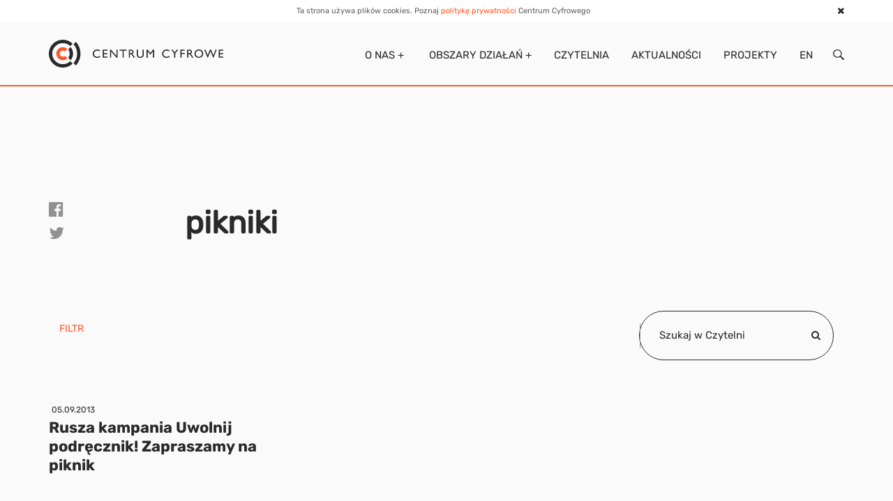

--- FILE ---
content_type: text/html; charset=UTF-8
request_url: https://centrumcyfrowe.pl/tag/pikniki/
body_size: 7361
content:
<!DOCTYPE html>
<html lang="pl-PL">
<head>
    <meta charset="utf-8">
    <title>
        pikniki - Centrum Cyfrowe    </title>
    <meta name="description" content="Centrum Cyfrowe &#8211; wspieramy otwartość!" />
    <meta name="viewport" content="width=device-width, initial-scale=1.0">

    <!-- styles -->
    <link href="https://centrumcyfrowe.pl/wp-content/themes/cc2018/dist/css/dependencies.min.css" rel="stylesheet" />
    <link href="https://centrumcyfrowe.pl/wp-content/themes/cc2018/dist/css/app.min.css" rel="stylesheet" />

    <!-- scripts -->
    <script src="https://centrumcyfrowe.pl/wp-content/themes/cc2018/dist/js/dependencies.min.js" rel="stylesheet"></script>
    <script src="https://centrumcyfrowe.pl/wp-content/themes/cc2018/dist/js/app.min.js"></script>
    <script src="https://centrumcyfrowe.pl/wp-content/themes/cc2018/dist/js/fcc.js" rel="stylesheet"></script>
	

    <!-- Le HTML5 shim, for IE6-8 support of HTML5 elements -->
    <!--[if lt IE 9]>
    <script src="http://html5shim.googlecode.com/svn/trunk/html5.js"></script>
    <![endif]-->

    <!-- font -->
    <link href="https://fonts.googleapis.com/css?family=Muli:300,400,600,700&amp;subset=latin-ext" rel="stylesheet">

    <script type="text/javascript">
        var template_dir = "https://centrumcyfrowe.pl/wp-content/themes/cc2018";
    </script>
	


	<!-- zdj�cie z posta zaci�ga si� jako ilustracja na FB -->
	

<meta property="og:image" content='https://centrumcyfrowe.pl/wp-content/uploads/sites/16/2018/06/obserwujacy-ryby-e1529703309678.jpg'>
	

    <meta name='robots' content='index, follow, max-image-preview:large, max-snippet:-1, max-video-preview:-1' />

	<!-- This site is optimized with the Yoast SEO plugin v21.7 - https://yoast.com/wordpress/plugins/seo/ -->
	<link rel="canonical" href="https://centrumcyfrowe.pl/tag/pikniki/" />
	<meta property="og:locale" content="pl_PL" />
	<meta property="og:type" content="article" />
	<meta property="og:title" content="pikniki - Centrum Cyfrowe" />
	<meta property="og:url" content="https://centrumcyfrowe.pl/tag/pikniki/" />
	<meta property="og:site_name" content="Centrum Cyfrowe" />
	<meta name="twitter:card" content="summary_large_image" />
	<meta name="twitter:site" content="@centrumcyfrowe" />
	<script type="application/ld+json" class="yoast-schema-graph">{"@context":"https://schema.org","@graph":[{"@type":"CollectionPage","@id":"https://centrumcyfrowe.pl/tag/pikniki/","url":"https://centrumcyfrowe.pl/tag/pikniki/","name":"pikniki - Centrum Cyfrowe","isPartOf":{"@id":"https://centrumcyfrowe.pl/#website"},"breadcrumb":{"@id":"https://centrumcyfrowe.pl/tag/pikniki/#breadcrumb"},"inLanguage":"pl-PL"},{"@type":"BreadcrumbList","@id":"https://centrumcyfrowe.pl/tag/pikniki/#breadcrumb","itemListElement":[{"@type":"ListItem","position":1,"name":"Strona główna","item":"https://centrumcyfrowe.pl/"},{"@type":"ListItem","position":2,"name":"pikniki"}]},{"@type":"WebSite","@id":"https://centrumcyfrowe.pl/#website","url":"https://centrumcyfrowe.pl/","name":"Centrum Cyfrowe","description":"Centrum Cyfrowe - wspieramy otwartość!","potentialAction":[{"@type":"SearchAction","target":{"@type":"EntryPoint","urlTemplate":"https://centrumcyfrowe.pl/?s={search_term_string}"},"query-input":"required name=search_term_string"}],"inLanguage":"pl-PL"}]}</script>
	<!-- / Yoast SEO plugin. -->


<link rel="alternate" type="application/rss+xml" title="Centrum Cyfrowe &raquo; Kanał z wpisami otagowanymi jako pikniki" href="https://centrumcyfrowe.pl/tag/pikniki/feed/" />
<link rel='stylesheet' id='wp-block-library-css' href='https://centrumcyfrowe.pl/wp-includes/css/dist/block-library/style.min.css?ver=6.2.2' type='text/css' media='all' />
<style id='safe-svg-svg-icon-style-inline-css' type='text/css'>
.safe-svg-cover{text-align:center}.safe-svg-cover .safe-svg-inside{display:inline-block;max-width:100%}.safe-svg-cover svg{height:100%;max-height:100%;max-width:100%;width:100%}

</style>
<link rel='stylesheet' id='classic-theme-styles-css' href='https://centrumcyfrowe.pl/wp-includes/css/classic-themes.min.css?ver=6.2.2' type='text/css' media='all' />
<style id='global-styles-inline-css' type='text/css'>
body{--wp--preset--color--black: #000000;--wp--preset--color--cyan-bluish-gray: #abb8c3;--wp--preset--color--white: #ffffff;--wp--preset--color--pale-pink: #f78da7;--wp--preset--color--vivid-red: #cf2e2e;--wp--preset--color--luminous-vivid-orange: #ff6900;--wp--preset--color--luminous-vivid-amber: #fcb900;--wp--preset--color--light-green-cyan: #7bdcb5;--wp--preset--color--vivid-green-cyan: #00d084;--wp--preset--color--pale-cyan-blue: #8ed1fc;--wp--preset--color--vivid-cyan-blue: #0693e3;--wp--preset--color--vivid-purple: #9b51e0;--wp--preset--gradient--vivid-cyan-blue-to-vivid-purple: linear-gradient(135deg,rgba(6,147,227,1) 0%,rgb(155,81,224) 100%);--wp--preset--gradient--light-green-cyan-to-vivid-green-cyan: linear-gradient(135deg,rgb(122,220,180) 0%,rgb(0,208,130) 100%);--wp--preset--gradient--luminous-vivid-amber-to-luminous-vivid-orange: linear-gradient(135deg,rgba(252,185,0,1) 0%,rgba(255,105,0,1) 100%);--wp--preset--gradient--luminous-vivid-orange-to-vivid-red: linear-gradient(135deg,rgba(255,105,0,1) 0%,rgb(207,46,46) 100%);--wp--preset--gradient--very-light-gray-to-cyan-bluish-gray: linear-gradient(135deg,rgb(238,238,238) 0%,rgb(169,184,195) 100%);--wp--preset--gradient--cool-to-warm-spectrum: linear-gradient(135deg,rgb(74,234,220) 0%,rgb(151,120,209) 20%,rgb(207,42,186) 40%,rgb(238,44,130) 60%,rgb(251,105,98) 80%,rgb(254,248,76) 100%);--wp--preset--gradient--blush-light-purple: linear-gradient(135deg,rgb(255,206,236) 0%,rgb(152,150,240) 100%);--wp--preset--gradient--blush-bordeaux: linear-gradient(135deg,rgb(254,205,165) 0%,rgb(254,45,45) 50%,rgb(107,0,62) 100%);--wp--preset--gradient--luminous-dusk: linear-gradient(135deg,rgb(255,203,112) 0%,rgb(199,81,192) 50%,rgb(65,88,208) 100%);--wp--preset--gradient--pale-ocean: linear-gradient(135deg,rgb(255,245,203) 0%,rgb(182,227,212) 50%,rgb(51,167,181) 100%);--wp--preset--gradient--electric-grass: linear-gradient(135deg,rgb(202,248,128) 0%,rgb(113,206,126) 100%);--wp--preset--gradient--midnight: linear-gradient(135deg,rgb(2,3,129) 0%,rgb(40,116,252) 100%);--wp--preset--duotone--dark-grayscale: url('#wp-duotone-dark-grayscale');--wp--preset--duotone--grayscale: url('#wp-duotone-grayscale');--wp--preset--duotone--purple-yellow: url('#wp-duotone-purple-yellow');--wp--preset--duotone--blue-red: url('#wp-duotone-blue-red');--wp--preset--duotone--midnight: url('#wp-duotone-midnight');--wp--preset--duotone--magenta-yellow: url('#wp-duotone-magenta-yellow');--wp--preset--duotone--purple-green: url('#wp-duotone-purple-green');--wp--preset--duotone--blue-orange: url('#wp-duotone-blue-orange');--wp--preset--font-size--small: 13px;--wp--preset--font-size--medium: 20px;--wp--preset--font-size--large: 36px;--wp--preset--font-size--x-large: 42px;--wp--preset--spacing--20: 0.44rem;--wp--preset--spacing--30: 0.67rem;--wp--preset--spacing--40: 1rem;--wp--preset--spacing--50: 1.5rem;--wp--preset--spacing--60: 2.25rem;--wp--preset--spacing--70: 3.38rem;--wp--preset--spacing--80: 5.06rem;--wp--preset--shadow--natural: 6px 6px 9px rgba(0, 0, 0, 0.2);--wp--preset--shadow--deep: 12px 12px 50px rgba(0, 0, 0, 0.4);--wp--preset--shadow--sharp: 6px 6px 0px rgba(0, 0, 0, 0.2);--wp--preset--shadow--outlined: 6px 6px 0px -3px rgba(255, 255, 255, 1), 6px 6px rgba(0, 0, 0, 1);--wp--preset--shadow--crisp: 6px 6px 0px rgba(0, 0, 0, 1);}:where(.is-layout-flex){gap: 0.5em;}body .is-layout-flow > .alignleft{float: left;margin-inline-start: 0;margin-inline-end: 2em;}body .is-layout-flow > .alignright{float: right;margin-inline-start: 2em;margin-inline-end: 0;}body .is-layout-flow > .aligncenter{margin-left: auto !important;margin-right: auto !important;}body .is-layout-constrained > .alignleft{float: left;margin-inline-start: 0;margin-inline-end: 2em;}body .is-layout-constrained > .alignright{float: right;margin-inline-start: 2em;margin-inline-end: 0;}body .is-layout-constrained > .aligncenter{margin-left: auto !important;margin-right: auto !important;}body .is-layout-constrained > :where(:not(.alignleft):not(.alignright):not(.alignfull)){max-width: var(--wp--style--global--content-size);margin-left: auto !important;margin-right: auto !important;}body .is-layout-constrained > .alignwide{max-width: var(--wp--style--global--wide-size);}body .is-layout-flex{display: flex;}body .is-layout-flex{flex-wrap: wrap;align-items: center;}body .is-layout-flex > *{margin: 0;}:where(.wp-block-columns.is-layout-flex){gap: 2em;}.has-black-color{color: var(--wp--preset--color--black) !important;}.has-cyan-bluish-gray-color{color: var(--wp--preset--color--cyan-bluish-gray) !important;}.has-white-color{color: var(--wp--preset--color--white) !important;}.has-pale-pink-color{color: var(--wp--preset--color--pale-pink) !important;}.has-vivid-red-color{color: var(--wp--preset--color--vivid-red) !important;}.has-luminous-vivid-orange-color{color: var(--wp--preset--color--luminous-vivid-orange) !important;}.has-luminous-vivid-amber-color{color: var(--wp--preset--color--luminous-vivid-amber) !important;}.has-light-green-cyan-color{color: var(--wp--preset--color--light-green-cyan) !important;}.has-vivid-green-cyan-color{color: var(--wp--preset--color--vivid-green-cyan) !important;}.has-pale-cyan-blue-color{color: var(--wp--preset--color--pale-cyan-blue) !important;}.has-vivid-cyan-blue-color{color: var(--wp--preset--color--vivid-cyan-blue) !important;}.has-vivid-purple-color{color: var(--wp--preset--color--vivid-purple) !important;}.has-black-background-color{background-color: var(--wp--preset--color--black) !important;}.has-cyan-bluish-gray-background-color{background-color: var(--wp--preset--color--cyan-bluish-gray) !important;}.has-white-background-color{background-color: var(--wp--preset--color--white) !important;}.has-pale-pink-background-color{background-color: var(--wp--preset--color--pale-pink) !important;}.has-vivid-red-background-color{background-color: var(--wp--preset--color--vivid-red) !important;}.has-luminous-vivid-orange-background-color{background-color: var(--wp--preset--color--luminous-vivid-orange) !important;}.has-luminous-vivid-amber-background-color{background-color: var(--wp--preset--color--luminous-vivid-amber) !important;}.has-light-green-cyan-background-color{background-color: var(--wp--preset--color--light-green-cyan) !important;}.has-vivid-green-cyan-background-color{background-color: var(--wp--preset--color--vivid-green-cyan) !important;}.has-pale-cyan-blue-background-color{background-color: var(--wp--preset--color--pale-cyan-blue) !important;}.has-vivid-cyan-blue-background-color{background-color: var(--wp--preset--color--vivid-cyan-blue) !important;}.has-vivid-purple-background-color{background-color: var(--wp--preset--color--vivid-purple) !important;}.has-black-border-color{border-color: var(--wp--preset--color--black) !important;}.has-cyan-bluish-gray-border-color{border-color: var(--wp--preset--color--cyan-bluish-gray) !important;}.has-white-border-color{border-color: var(--wp--preset--color--white) !important;}.has-pale-pink-border-color{border-color: var(--wp--preset--color--pale-pink) !important;}.has-vivid-red-border-color{border-color: var(--wp--preset--color--vivid-red) !important;}.has-luminous-vivid-orange-border-color{border-color: var(--wp--preset--color--luminous-vivid-orange) !important;}.has-luminous-vivid-amber-border-color{border-color: var(--wp--preset--color--luminous-vivid-amber) !important;}.has-light-green-cyan-border-color{border-color: var(--wp--preset--color--light-green-cyan) !important;}.has-vivid-green-cyan-border-color{border-color: var(--wp--preset--color--vivid-green-cyan) !important;}.has-pale-cyan-blue-border-color{border-color: var(--wp--preset--color--pale-cyan-blue) !important;}.has-vivid-cyan-blue-border-color{border-color: var(--wp--preset--color--vivid-cyan-blue) !important;}.has-vivid-purple-border-color{border-color: var(--wp--preset--color--vivid-purple) !important;}.has-vivid-cyan-blue-to-vivid-purple-gradient-background{background: var(--wp--preset--gradient--vivid-cyan-blue-to-vivid-purple) !important;}.has-light-green-cyan-to-vivid-green-cyan-gradient-background{background: var(--wp--preset--gradient--light-green-cyan-to-vivid-green-cyan) !important;}.has-luminous-vivid-amber-to-luminous-vivid-orange-gradient-background{background: var(--wp--preset--gradient--luminous-vivid-amber-to-luminous-vivid-orange) !important;}.has-luminous-vivid-orange-to-vivid-red-gradient-background{background: var(--wp--preset--gradient--luminous-vivid-orange-to-vivid-red) !important;}.has-very-light-gray-to-cyan-bluish-gray-gradient-background{background: var(--wp--preset--gradient--very-light-gray-to-cyan-bluish-gray) !important;}.has-cool-to-warm-spectrum-gradient-background{background: var(--wp--preset--gradient--cool-to-warm-spectrum) !important;}.has-blush-light-purple-gradient-background{background: var(--wp--preset--gradient--blush-light-purple) !important;}.has-blush-bordeaux-gradient-background{background: var(--wp--preset--gradient--blush-bordeaux) !important;}.has-luminous-dusk-gradient-background{background: var(--wp--preset--gradient--luminous-dusk) !important;}.has-pale-ocean-gradient-background{background: var(--wp--preset--gradient--pale-ocean) !important;}.has-electric-grass-gradient-background{background: var(--wp--preset--gradient--electric-grass) !important;}.has-midnight-gradient-background{background: var(--wp--preset--gradient--midnight) !important;}.has-small-font-size{font-size: var(--wp--preset--font-size--small) !important;}.has-medium-font-size{font-size: var(--wp--preset--font-size--medium) !important;}.has-large-font-size{font-size: var(--wp--preset--font-size--large) !important;}.has-x-large-font-size{font-size: var(--wp--preset--font-size--x-large) !important;}
.wp-block-navigation a:where(:not(.wp-element-button)){color: inherit;}
:where(.wp-block-columns.is-layout-flex){gap: 2em;}
.wp-block-pullquote{font-size: 1.5em;line-height: 1.6;}
</style>
<link rel="https://api.w.org/" href="https://centrumcyfrowe.pl/wp-json/" /><link rel="alternate" type="application/json" href="https://centrumcyfrowe.pl/wp-json/wp/v2/tags/1072" /><link rel="EditURI" type="application/rsd+xml" title="RSD" href="https://centrumcyfrowe.pl/xmlrpc.php?rsd" />
<link rel="wlwmanifest" type="application/wlwmanifest+xml" href="https://centrumcyfrowe.pl/wp-includes/wlwmanifest.xml" />
<meta name="generator" content="WordPress 6.2.2" />
<link rel="icon" href="https://centrumcyfrowe.pl/wp-content/uploads/sites/16/2018/06/cropped-cc-logo-1-32x32.png" sizes="32x32" />
<link rel="icon" href="https://centrumcyfrowe.pl/wp-content/uploads/sites/16/2018/06/cropped-cc-logo-1-192x192.png" sizes="192x192" />
<link rel="apple-touch-icon" href="https://centrumcyfrowe.pl/wp-content/uploads/sites/16/2018/06/cropped-cc-logo-1-180x180.png" />
<meta name="msapplication-TileImage" content="https://centrumcyfrowe.pl/wp-content/uploads/sites/16/2018/06/cropped-cc-logo-1-270x270.png" />
		<style type="text/css" id="wp-custom-css">
			@media (min-width: 1025px) {
  #watson-box {
    width: 284.2pt !important;
  }
  #message-container {
    height: 380pt !important;
  }
}

#watson-fab {
	background-color: #ff5722;	
}


		</style>
		
<!-- BEGIN Tracking code for Matomo -->
<script type="text/javascript">var _paq = window._paq || []; _paq.push(["trackPageView"]); _paq.push(["enableLinkTracking"]); (function() { var u="https://piwik.centrumcyfrowe.pl/"; _paq.push(["setTrackerUrl", u+"piwik.php"]); _paq.push(["setSiteId", "3"]); var d=document, g=d.createElement("script"), s=d.getElementsByTagName("script")[0]; g.type="text/javascript"; g.defer=true; g.async=true; g.src=u+"piwik.js"; s.parentNode.insertBefore(g,s); })();</script>
<!-- END Tracking code for Matomo -->


</head>

<body class="cookies-visible">

    <div class="loader-container">
        <div class="loader">
            <svg xmlns="http://www.w3.org/2000/svg" width="47" height="42" viewBox="0 0 47 42">
                <g fill="none" fill-rule="evenodd">
                    <path fill="#FF5722" d="M23.722 24.693a4.605 4.605 0 0 1-3.195 1.294c-2.567 0-4.655-2.113-4.655-4.71s2.088-4.71 4.655-4.71c1.237 0 2.36.494 3.194 1.293l3.59-3.631a9.638 9.638 0 0 0-6.784-2.797c-5.365 0-9.73 4.417-9.73 9.845 0 5.428 4.365 9.845 9.73 9.845a9.637 9.637 0 0 0 6.784-2.798l-3.589-3.631z"
                    />
                    <path fill="#2A2A2A" d="M40.218 3.216l-3.59 3.625c7.026 8.05 7.026 20.2 0 28.248l3.59 3.626c8.995-10.053 8.994-25.445 0-35.499zM32.39 30.811c4.712-5.678 4.712-14.012 0-19.691l-3.602 3.637c2.766 3.652 2.766 8.766 0 12.417l3.602 3.637zm-.64-21.13l3.579-3.614C31.578 2.327 26.429.013 20.754.013 9.31.013 0 9.413 0 20.966c0 11.553 9.31 20.953 20.754 20.953 5.675 0 10.824-2.314 14.575-6.055l-3.58-3.614c-2.833 2.815-6.716 4.556-10.995 4.556-8.651 0-15.69-7.106-15.69-15.84s7.039-15.84 15.69-15.84c4.279 0 8.161 1.74 10.994 4.555z"
                    />
                </g>
            </svg>
        </div>
    </div>

            <div class="cookies navbar-fixed-top">
	
            <div class="container">
                <div class="row">
                    <div class="col-md-12">
                        <p>Ta strona używa plików cookies. Poznaj <a href="https://centrumcyfrowe.pl/polityka-prywatnosci/">politykę prywatności</a> Centrum Cyfrowego</p>
 <i id="hide-cookies" class="fa fa-times" aria-hidden="true"></i>
                    </div>
                </div>
            </div>
        </div>
    
    <nav class="nav cookies-visible collapsed" id="navbar">
	 <div id="search-container" class="hidden">
	<form action="/" method="get" id="search-form">
                        <input type="text" name="s" placeholder="szukaj..." id="main-nav-input" class="hidden"><vl></vl><button id="search-button" type="submit"><img src="/wp-content/themes/cc2018/dist/images/svg/lupka.svg" alt="" aria-label="kliknij, �eby wyszuka� na stronie"></button>
                    </form>
			<div id="my-x" class="my-x"><img src="/wp-content/themes/cc2018/dist/images/svg/x.svg" alt=""></div>
		 </div>	
        <div class="container">
            <div class="row">
                <div class="col-md-4 col-sm-3 col-xs-5 logo-centrum-spoltech">

                 <a href="https://centrumcyfrowe.pl/" class="logo-link">
                        		<div class="logo"> 
                                <img class="logo-normal" src="/wp-content/themes/cc2018/dist/images/svg/Centrum-Cyfrowe-logo.svg" alt="Centrum Cyfrowe">
				<img class="logo-small" src="/wp-content/themes/cc2018/dist/images/svg/Centrum-Cyfrowe-logo-small.svg" alt="Centrum Cyfrowe">
				<img class="logo-orange hidden" src="/wp-content/themes/cc2018/dist/images/svg/logo_cc_orange.svg" alt="Centrum Cyfrowe">
											</div>
                        			 </a>              	</div>
                <div class="col-md-8 col-sm-8 col-xs-7 only-mobile">
                    <div id="hamburger" class="hamburger hamburger--spring js-hamburger menu-trigger">
                        <div class="hamburger-box">
                            <div class="hamburger-inner"><span id="menu">MENU</span><img id="menu-x" class="hidden" src="/wp-content/themes/cc2018/dist/images/svg/x.svg" alt="">
                        
                </div>
                        </div>
                    </div>
                </div>
                <div class="col-md-8 col-sm-9 col-xs-7">
                    
                    <div class="search-icon" tabindex="0">
                        <img id="main-menu-search" class="fa fa-search search_off" src="/wp-content/themes/cc2018/dist/images/svg/lupka.svg" alt="" aria-label="kliknij, �eby wyszuka� na stronie">
                    </div>
                    
                   
                    <div id="main-menu" class="menu-main-menu-container"><ul id="menu-main-menu" class="menu"><li itemscope="itemscope" itemtype="https://www.schema.org/SiteNavigationElement" id="menu-item-211" class="o-nas-dropdown menu-item menu-item-type-post_type menu-item-object-page menu-item-has-children menu-item-211 dropdown"><a title="O nas" href="#" data-toggle="dropdown" class="dropdown-toggle" aria-haspopup="true"><i class="fa O nas" aria-hidden="true"></i>&nbsp;O&nbsp;nas <span class="plus">+</span><span class="minus">&#8211;</span></a>
<ul role="menu" class=" dropdown-menu" >
	<li itemscope="itemscope" itemtype="https://www.schema.org/SiteNavigationElement" id="menu-item-18096" class="menu-item menu-item-type-post_type menu-item-object-page menu-item-18096"><a title="Misja i&nbsp;cele strategiczne" href="https://centrumcyfrowe.pl/misja-i-cele-strategiczne/">Misja i&nbsp;cele strategiczne</a></li>
	<li itemscope="itemscope" itemtype="https://www.schema.org/SiteNavigationElement" id="menu-item-212" class="menu-item menu-item-type-post_type menu-item-object-page menu-item-212"><a title="Zespół" href="https://centrumcyfrowe.pl/zespol/">Zespół</a></li>
	<li itemscope="itemscope" itemtype="https://www.schema.org/SiteNavigationElement" id="menu-item-26082" class="menu-item menu-item-type-post_type menu-item-object-page menu-item-26082"><a title="Rada Fundacji" href="https://centrumcyfrowe.pl/rada-fundacji/">Rada Fundacji</a></li>
	<li itemscope="itemscope" itemtype="https://www.schema.org/SiteNavigationElement" id="menu-item-215" class="menu-item menu-item-type-post_type menu-item-object-page menu-item-215"><a title="Sprawozdania" href="https://centrumcyfrowe.pl/dokumenty/">Sprawozdania</a></li>
	<li itemscope="itemscope" itemtype="https://www.schema.org/SiteNavigationElement" id="menu-item-17950" class="menu-item menu-item-type-post_type menu-item-object-page menu-item-17950"><a title="Polityka prywatności" href="https://centrumcyfrowe.pl/polityka-prywatnosci/">Polityka prywatności</a></li>
	<li itemscope="itemscope" itemtype="https://www.schema.org/SiteNavigationElement" id="menu-item-33291" class="menu-item menu-item-type-post_type menu-item-object-page menu-item-33291"><a title="Kontakt" href="https://centrumcyfrowe.pl/kontakt/">Kontakt</a></li>
	<li itemscope="itemscope" itemtype="https://www.schema.org/SiteNavigationElement" id="menu-item-216" class="menu-item menu-item-type-post_type menu-item-object-page menu-item-216"><a title="Do&nbsp;pobrania" href="https://centrumcyfrowe.pl/do-pobrania/">Do&nbsp;pobrania</a></li>
</ul>
</li>
<li itemscope="itemscope" itemtype="https://www.schema.org/SiteNavigationElement" id="menu-item-228" class="obszary-dropdown menu-item menu-item-type-post_type menu-item-object-page menu-item-has-children menu-item-228 dropdown"><a title="Obszary działań" href="#" data-toggle="dropdown" class="dropdown-toggle" aria-haspopup="true"><i class="fa Obszary działań" aria-hidden="true"></i>&nbsp;Obszary działań <span class="plus">+</span><span class="minus">&#8211;</span></a>
<ul role="menu" class=" dropdown-menu" >
	<li itemscope="itemscope" itemtype="https://www.schema.org/SiteNavigationElement" id="menu-item-236" class="menu-item menu-item-type-post_type menu-item-object-obszary_dzialan menu-item-236"><a title="Otwarta kultura" href="https://centrumcyfrowe.pl/obszary_dzialan/otwarta-kultura/">Otwarta kultura</a></li>
	<li itemscope="itemscope" itemtype="https://www.schema.org/SiteNavigationElement" id="menu-item-233" class="menu-item menu-item-type-post_type menu-item-object-obszary_dzialan menu-item-233"><a title="Prawo autorskie" href="https://centrumcyfrowe.pl/obszary_dzialan/prawo-autorskie/">Prawo autorskie</a></li>
	<li itemscope="itemscope" itemtype="https://www.schema.org/SiteNavigationElement" id="menu-item-34770" class="menu-item menu-item-type-post_type menu-item-object-obszary_dzialan menu-item-34770"><a title="Szkolenia" href="https://centrumcyfrowe.pl/obszary_dzialan/szkolenia/">Szkolenia</a></li>
	<li itemscope="itemscope" itemtype="https://www.schema.org/SiteNavigationElement" id="menu-item-234" class="menu-item menu-item-type-post_type menu-item-object-obszary_dzialan menu-item-234"><a title="Otwarta nauka" href="https://centrumcyfrowe.pl/obszary_dzialan/otwartanauka/">Otwarta nauka</a></li>
	<li itemscope="itemscope" itemtype="https://www.schema.org/SiteNavigationElement" id="menu-item-18048" class="menu-item menu-item-type-post_type menu-item-object-obszary_dzialan menu-item-18048"><a title="Społeczny wymiar technologii" href="https://centrumcyfrowe.pl/obszary_dzialan/spoltech/">Społeczny wymiar technologii</a></li>
	<li itemscope="itemscope" itemtype="https://www.schema.org/SiteNavigationElement" id="menu-item-235" class="menu-item menu-item-type-post_type menu-item-object-obszary_dzialan menu-item-235"><a title="Otwarta edukacja" href="https://centrumcyfrowe.pl/obszary_dzialan/otwarta-edukacja/">Otwarta edukacja</a></li>
	<li itemscope="itemscope" itemtype="https://www.schema.org/SiteNavigationElement" id="menu-item-229" class="menu-item menu-item-type-post_type menu-item-object-page menu-item-229"><a title="Wszystkie" href="https://centrumcyfrowe.pl/obszary-dzialan/">Wszystkie</a></li>
</ul>
</li>
<li itemscope="itemscope" itemtype="https://www.schema.org/SiteNavigationElement" id="menu-item-244" class="menu-item menu-item-type-post_type menu-item-object-page menu-item-244"><a title="Czytelnia" href="https://centrumcyfrowe.pl/czytelnia/">Czytelnia</a></li>
<li itemscope="itemscope" itemtype="https://www.schema.org/SiteNavigationElement" id="menu-item-254" class="menu-item menu-item-type-post_type menu-item-object-page menu-item-254"><a title="Aktualności" href="https://centrumcyfrowe.pl/aktualnosci/">Aktualności</a></li>
<li itemscope="itemscope" itemtype="https://www.schema.org/SiteNavigationElement" id="menu-item-252" class="menu-item menu-item-type-post_type menu-item-object-page menu-item-252"><a title="Projekty" href="https://centrumcyfrowe.pl/projekty/">Projekty</a></li>
<li itemscope="itemscope" itemtype="https://www.schema.org/SiteNavigationElement" id="menu-item-196-en" class="lang-item lang-item-6 lang-item-en no-translation lang-item-first menu-item menu-item-type-custom menu-item-object-custom menu-item-196-en"><a title="EN" href="https://centrumcyfrowe.pl/en/homepage/" hreflang="en-GB" lang="en-GB">EN</a></li>
</ul></div>
                </div>
            </div>
        </div>
    </nav>
    <!-- </nav> --><input type="hidden" id="search-for-tags" />
<input type="hidden" id="tag-slug" value="pikniki"/>
<main>
    <div class="container">


         <div class="row"> <!-- sociale -->

            <div class="col-md-2 col-sm-2 col-xs-12 social-media-box vertical">
                <a href="#" data-url="" data-description="" data-type="facebook" class="prettySocial"><i class="fa fa-facebook-official" aria-hidden="true"></i></a>
                <a href="#" data-url="" data-description="" data-via="centrumcyfrowe" data-type="twitter" class="prettySocial"><i class="fa fa-twitter" aria-hidden="true"></i></a> 
            </div>

            <div class="col-md-8 col-sm-8 col-xs-12"> <!-- tytuł -->
                <h1>pikniki</h1>
            </div>
        </div>

        <div class="row filter-box" id="tags-filter-box">
                <div class="col-md-12">

                    <ul class="filter-list">
                        <li><a href="#">Filtr</a></li>
                      
                    </ul>

                    <div class="search-box">
                        <div class="separator"><div></div></div>
                        <input type="text" placeholder="Szukaj w Czytelni" class="search-input" name="projekty-search">
                        <a href="#" class="search-input-trigger"><i id="projects-search" class="fa fa-search"></i></a>
                    </div>

                </div>
            </div>
        </div>

        <div class="container">
            <div class="posts-loader-container">
                <div class="posts-loader">
				    
        <svg xmlns="http://www.w3.org/2000/svg" width="47" height="42" viewBox="0 0 47 42">
            <g fill="none" fill-rule="evenodd">
                <path fill="#FF5722" d="M23.722 24.693a4.605 4.605 0 0 1-3.195 1.294c-2.567 0-4.655-2.113-4.655-4.71s2.088-4.71 4.655-4.71c1.237 0 2.36.494 3.194 1.293l3.59-3.631a9.638 9.638 0 0 0-6.784-2.797c-5.365 0-9.73 4.417-9.73 9.845 0 5.428 4.365 9.845 9.73 9.845a9.637 9.637 0 0 0 6.784-2.798l-3.589-3.631z"
                />
                <path fill="#2A2A2A" d="M40.218 3.216l-3.59 3.625c7.026 8.05 7.026 20.2 0 28.248l3.59 3.626c8.995-10.053 8.994-25.445 0-35.499zM32.39 30.811c4.712-5.678 4.712-14.012 0-19.691l-3.602 3.637c2.766 3.652 2.766 8.766 0 12.417l3.602 3.637zm-.64-21.13l3.579-3.614C31.578 2.327 26.429.013 20.754.013 9.31.013 0 9.413 0 20.966c0 11.553 9.31 20.953 20.754 20.953 5.675 0 10.824-2.314 14.575-6.055l-3.58-3.614c-2.833 2.815-6.716 4.556-10.995 4.556-8.651 0-15.69-7.106-15.69-15.84s7.039-15.84 15.69-15.84c4.279 0 8.161 1.74 10.994 4.555z"
                />
            </g>
        </svg>
                    </div>
            </div>

            <div class="tags-box">
            </div>
        </div>
        
    </div>

</main>


<footer>

    <div class="container">
        <div class="row">

            <div class="col-md-12 col-sm-12 col-xs-12">
                <h5 class="footer-tekst"><p><strong>Chcesz pomóc w realizacji naszej misji?</strong><br />
Możesz przelać darowiznę lub ustawić stałe zlecenie przelewu darowizny ze swojego konta w banku na nasze konto:<br />
63 1240 1040 1111 0010 8992 5604<br />
Bank Polska Kasa Opieki Spółka Akcyjna, ul. Grzybowska 53/57, 00-844 Warszawa<br />
W tytule przelewu wpisz „Darowizna na cele statutowe”.</p>
<p style="font-size: 16px">Darowizny na rzecz Fundacji Centrum Cyfrowe mogą przekazywać pełnoletnie osoby fizyczne, osoby prawne lub jednostki organizacyjne nieposiadające osobowości prawnej.</p>
</h5>
                </div>
		</div>
            <hr>

		<div class="row">
		<div class="col-md-6 col-sm-12 col-xs-12 footer-adres">
                <h5>Fundacja Centrum Cyfrowe</h5>
<p>ul. Foksal 17B/29<br />
00-372 Warszawa<br />
<a href="mailto:kontakt@centrumcyfrowe.pl">kontakt@centrumcyfrowe.pl</a></p>

		<p class="social-media"><a href="https://www.facebook.com/centrumcyfrowe/">Facebook</a></p>
                    <p class="social-media"><a href="https://www.linkedin.com/company/1763426/">LinkedIn</a></p>
                    <p class="social-media"><a href="https://www.youtube.com/user/CentrumCyfrowe">YouTube</a></a></p>
                    <p class="social-media"><a href="https://github.com/CCLab">GitHub</a></a></p>
		   <p class="social-media"><a href="">RSS</a></a></p>
		   <a href="https://centrumcyfrowe.pl/newsletter/"><p class="social-media newsletter">Newsletter</p></a>

                
            </div>

		<div class="col-md-4 col-md-offset-2 col-sm-6 col-xs-12 cc-box">
               
		<p class="ikony-licencji"> <a href="https://creativecommons.org/licenses/by/4.0/deed.pl" target="_blank"><img src="/wp-content/themes/cc2018/dist/images/svg/cc1.svg"><img src="/wp-content/themes/cc2018/dist/images/svg/cc2.svg"></a></p>
		<p class="klauzula">O ile nie jest to stwierdzone inaczej, wszystkie materiały na stronie są dostępne na licencji Creative Commons Uznanie Autorstwa 4.0. Pewne prawa zastrzeżone na rzecz Centrum Cyfrowego.
</p>
            </div>

		
	</div>

                    


           
        </div> 
        
    </div>

</footer>




<!-- BEGIN Alternate tracking code for Matomo -->
<noscript><img src="https://piwik.centrumcyfrowe.pl/piwik.php?idsite=3&amp;rec=1" style="margin:0; border:0; padding:0; vertical-align:middle;" alt="" /></noscript>
<!-- END Alternate tracking code for Matomo -->


</body>
</html>


--- FILE ---
content_type: text/html; charset=UTF-8
request_url: https://centrumcyfrowe.pl/wp-admin/admin-ajax.php
body_size: 397
content:
            <a href="https://centrumcyfrowe.pl/czytelnia/rusza-kampania-uwolnij-podrecznik-zapraszamy-na-piknik/" class="article-link">
                <div class="row single-article">
                    <div class="col-md-12 article-container">
                        <div class="row">
                                                    <div class="col-md-4 col-sm-7 col-xs-12">
                                <ol class="breadcrumb">
                                    <li></li>
                                    <li>05.09.2013 </li>
                                </ol>

                                <h4>Rusza kampania Uwolnij podręcznik! Zapraszamy na piknik</h4>
                            </div>

                            <div class="col-md-4 col-sm-4 col-xs-4 hidden-sm hidden-xs">
                                <p></p>
                            </div>

                            <div class="col-md-4 col-sm-5 article-image">
                                <div>
                                    <img src="" alt="" />

                                    <div class="tooltip-container">
                                        <div class="tooltip-images" tabindex="0">
                                            <div class="label"></div>
                                        </div>
                                    </div>
                                </div>
                            </div>

                        </div>
                    </div>
                </div>
            </a>
                

--- FILE ---
content_type: image/svg+xml
request_url: https://centrumcyfrowe.pl/wp-content/themes/cc2018/dist/images/svg/cc1.svg
body_size: 1778
content:
<svg id="cc" xmlns="http://www.w3.org/2000/svg" width="30.076" height="30" viewBox="0 0 30.076 30">
  <path id="Path_15" data-name="Path 15" d="M4044.163,4057.6a15.059,15.059,0,0,1,10.752,4.361,14.236,14.236,0,0,1,3.233,4.887,16.2,16.2,0,0,1,1.128,5.79,14.72,14.72,0,0,1-1.128,5.79,12.691,12.691,0,0,1-3.233,4.737,15.514,15.514,0,0,1-4.962,3.308,15.174,15.174,0,0,1-5.714,1.128,14.893,14.893,0,0,1-5.715-1.128,15.2,15.2,0,0,1-4.887-3.308,16.525,16.525,0,0,1-3.308-4.887,14.616,14.616,0,0,1-1.128-5.714,14.891,14.891,0,0,1,1.128-5.714,14.433,14.433,0,0,1,3.308-4.887A13.9,13.9,0,0,1,4044.163,4057.6Zm0,2.707a11.52,11.52,0,0,0-8.647,3.609,12.022,12.022,0,0,0-2.707,4.06,11.313,11.313,0,0,0-.9,4.737,12.537,12.537,0,0,0,.9,4.662,12.09,12.09,0,0,0,2.707,3.985,12.913,12.913,0,0,0,3.985,2.707,12.535,12.535,0,0,0,4.662.9,13.223,13.223,0,0,0,4.737-.9,12.312,12.312,0,0,0,4.135-2.707,11.568,11.568,0,0,0,3.534-8.571,12.635,12.635,0,0,0-.9-4.737,12.846,12.846,0,0,0-11.5-7.745Zm-.226,9.85-2.03,1.052a2.374,2.374,0,0,0-.752-.9,2.141,2.141,0,0,0-.9-.3q-2.03,0-2.03,2.707a2.8,2.8,0,0,0,.526,1.88,1.544,1.544,0,0,0,1.5.677,1.941,1.941,0,0,0,1.879-1.278l1.88.9a4.543,4.543,0,0,1-1.654,1.729,4.219,4.219,0,0,1-2.331.677,4.36,4.36,0,0,1-3.233-1.278,4.653,4.653,0,0,1-1.278-3.458,4.6,4.6,0,0,1,1.278-3.383,4.307,4.307,0,0,1,3.158-1.278A4.216,4.216,0,0,1,4043.937,4070.157Zm8.722,0-1.955,1.052a2.374,2.374,0,0,0-.752-.9,2.143,2.143,0,0,0-.9-.3q-2.03,0-2.03,2.707a2.8,2.8,0,0,0,.526,1.88,1.544,1.544,0,0,0,1.5.677,1.942,1.942,0,0,0,1.88-1.278l1.88.9a6.05,6.05,0,0,1-1.654,1.729,4.222,4.222,0,0,1-2.331.677,4.536,4.536,0,0,1-3.308-1.278,5.336,5.336,0,0,1,.075-6.842,4.307,4.307,0,0,1,3.158-1.278A4.257,4.257,0,0,1,4052.659,4070.157Z" transform="translate(-4029.2 -4057.6)" fill="#ff9f70"/>
</svg>


--- FILE ---
content_type: application/javascript
request_url: https://centrumcyfrowe.pl/wp-content/themes/cc2018/dist/js/app.min.js
body_size: 2473
content:
"use strict";jQuery,window.getUrlParameter=function(e){var i,s,t=decodeURIComponent(window.location.search.substring(1)).split("&");for(s=0;s<t.length;s++)if((i=t[s].split("="))[0]===e)return void 0===i[1]||i[1]},$(function(){function e(){$(window).scrollTop()>0?($("nav.nav").addClass("scrolled"),$(".content-nav").fadeIn(200)):($("nav.nav").removeClass("scrolled"),$(".content-nav").fadeOut(200))}function i(e,i,s){var t="";if(s){var o=new Date;o.setTime(o.getTime()+24*s*60*60*1e3),t="; expires="+o.toUTCString()}document.cookie=e+"="+(i||"")+t+"; path=/"}$(document).ready(function(){$("#hide-cookies").click(function(){$(".cookies-visible").removeClass("cookies-visible"),$(".cookies").slideUp(300,function(){$(".cookies").addClass("hidden")}),i("centrumcyfrowe_cookie_accept",1,7)}),$(".menu-trigger").click(function(){$(this).toggleClass("is-active"),$("#main-menu").slideToggle()}),$(".toggle-code").click(function(){$(".side-code").toggleClass("show")}),$(".loader-container").fadeOut(),$("main span.contents-item").each(function(e){var i=$(this).data("section");$("#content-nav-ul").append('<li><a href="#'+this.id+'">'+i+"</a></li>")});new Swiper(".swiper-footer-logos",{autoplay:{delay:4e3,disableOnInteraction:!1},speed:1e3,freeMode:!1,slidesPerView:"1",effect:"fade",fadeEffect:{crossFade:!0}});if($('a[href^="#"]').click(function(e){e.preventDefault();var i=this.hash,s=$(i);s.length&&$("html, body").stop().animate({scrollTop:s.offset().top},900,"swing",function(){window.location.hash=i})}),$(".prettySocial").prettySocial(),$(window).width()<=767&&$(".tooltip-images").on("touchstart",function(e){$(this).toggleClass("hover")}),$(window).width()>767){var e=0;$(window).width()>1200?e=($(window).width()-1170)/2:$(window).width()>970?e=($(window).width()-970)/2:$(window).width()>776&&(e=($(window).width()-750)/2);new Swiper(".swiper-container-projects-home",{speed:400,freeMode:!0,slidesPerView:"auto",spaceBetween:32,navigation:{nextEl:".swiper-button-next",prevEl:".swiper-button-prev"},slidesOffsetBefore:e,breakpoints:{767:{slidesPerView:1}}});$(".swiper-container-projects-home .swiper-wrapper").children().length<=3&&$(".swiper-button-next").addClass("hidden")}else for(var s=$(".swiper-container-projects-home .swiper-wrapper"),t=0;t<s.children().length;t++)s.children().length>3&&s.children().last().remove();$(".show-more-posts").click(function(e){e.preventDefault();var i=$(this),s=$(this).data("showless"),t=$(this).data("showmore");$(".more-posts-container").is(":visible")?($(".more-posts-container").slideUp(),i.text(t)):($(".posts-loader").addClass("active"),jQuery.ajax({type:"post",dataType:"json",url:"/wp-admin/admin-ajax.php",async:!1,data:{action:"get_related_posts",querykey:$(this).data("querykey"),queryvalue:$(this).data("queryvalue")},complete:function(e){$(".more-posts-container").html(e.responseText),$(".more-posts-container").slideDown(),$(".posts-loader").removeClass("active"),i.text(s)},error:function(e){console.log(e)}}))}),$("#zespol").length&&$(".filter-list a").click(function(e){$(".filter-list a").removeClass("active"),$(this).addClass("active");var i=$(this).data("slug");return"all"===i?$(".team-box a").show():$(".team-box a").each(function(){var e=$(this).data("teams");e&&-1!==e.indexOf(i)?$(this).show():$(this).hide()}),e.preventDefault(),!1})}),$(window).on("load",function(){e()}),$("#main-menu-search").on("click",function(){$("#main-menu-search").hasClass("search_off")?($("#main-menu-search").addClass("search_on"),$("#main-menu-search").removeClass("search_off"),$("#main-nav-input").removeClass("hidden"),/*$("#main-menu").css("display","none"),*/$(".search-icon i").css("color","#ff5722")):($("#main-menu-search").addClass("search_off"),$("#main-menu-search").removeClass("search_on"),$("#main-nav-input").addClass("hidden"),$("#main-menu").css("display","block"),$(".search-icon i").css("color","#2a2a2a"))}),$(window).scroll(function(){e()});new Swiper(".swiper-container-projects",{slidesPerView:1})});
"use strict";jQuery,$(function(){function t(){var e=arguments.length>0&&void 0!==arguments[0]?arguments[0]:1;$(".posts-loader-container").slideDown();var a=[],s=[],i=$(".starred").hasClass("active");$("#projects-filter-box .submenu.area-dropdown a.active").each(function(){a.push($(this).data("value"))}),$("#projects-filter-box .submenu.status-dropdown a.active").each(function(){s.push($(this).data("value"))});var n={areas:a,statuses:s,starred:i,phrase:$("input.search-input").val()};$(".articles-box").slideUp(),jQuery.ajax({type:"post",dataType:"json",url:"/wp-admin/admin-ajax.php",data:{action:"get_projects",filters:n,paged:e},complete:function(e){$(".articles-box").html(e.responseText),$(".posts-loader-container").slideUp(),$(".articles-box").slideDown(),$(".articles-pagination a:not(.active)").click(function(e){$("html, body").animate({scrollTop:0}),t($(this).data("pagenumber")),e.preventDefault()})},error:function(t){console.log(t)}})}$(document).ready(function(){$("#search-for-projects").length&&("wyroznione"===getUrlParameter("filtr")&&$("#projects-filter-box .starred").addClass("active"),$("#projects-filter-box .dropdown > a").click(function(t){return t.preventDefault(),!1}),$("#projects-filter-box .submenu a").click(function(e){var a=$(this).closest(".dropdown").find(".filter-top");-1===$(this).data("value")?($(this).closest(".dropdown").find(".submenu a").removeClass("active"),a.find("span").text(a.data("filterdefault"))):$(this).hasClass("active")?($(this).removeClass("active"),a.find("span").text(a.data("filterdefault"))):($(this).closest(".dropdown").find(".submenu a").removeClass("active"),$(this).addClass("active"),a.find("span").text($(this).text())),t(),e.preventDefault()}),$("#projects-filter-box .starred").click(function(e){$(this).toggleClass("active"),t(),e.preventDefault()}),$(".search-input-trigger").click(function(){$("input.search-input").val().length>2&&t()}),$(document).on("keydown","input.search-input",function(e){if(13===e.which)return $("input.search-input").val().length>2&&t(),!1}),t())})});
"use strict";jQuery,$(function(){function t(){var e=arguments.length>0&&void 0!==arguments[0]?arguments[0]:1;$(".posts-loader-container").slideDown();var a=[],i=[];$("#articles-filter-box .submenu.area-dropdown a.active").each(function(){a.push($(this).data("value"))}),$("#articles-filter-box a.category.active").each(function(){i.push($(this).data("value"))});var n={areas:a,categories:i,phrase:$("input.search-input").val()};$(".articles-box").slideUp(),jQuery.ajax({type:"post",dataType:"json",url:"/wp-admin/admin-ajax.php",data:{action:"get_articles",filters:n,paged:e},complete:function(e){$(".articles-box").html(e.responseText),$(".posts-loader-container").slideUp(),$(".articles-box").slideDown(),$(".articles-pagination a:not(.active)").click(function(e){$("html, body").animate({scrollTop:0}),t($(this).data("pagenumber")),e.preventDefault()})},error:function(t){console.log(t)}})}$(document).ready(function(){if($("#search-for-articles").length){var e=getUrlParameter("filtr");e&&$('#articles-filter-box a.category[data-slug="'+e+'"]').addClass("active"),$("#articles-filter-box .dropdown > a").click(function(t){return t.preventDefault(),!1}),$("#articles-filter-box .submenu a").click(function(e){var a=$(this).closest(".dropdown").find(".filter-top");-1===$(this).data("value")?($(this).closest(".dropdown").find(".submenu a").removeClass("active"),a.find("span").text(a.data("filterdefault"))):$(this).hasClass("active")?($(this).removeClass("active"),a.find("span").text(a.data("filterdefault"))):($(this).closest(".dropdown").find(".submenu a").removeClass("active"),$(this).addClass("active"),a.find("span").text($(this).text())),t(),e.preventDefault()}),$("#articles-filter-box .category").click(function(e){$(this).toggleClass("active"),t(),e.preventDefault()}),$(".search-input-trigger").click(function(){$("input.search-input").val().length>2&&t()}),$(document).on("keydown","input.search-input",function(e){if(13===e.which)return $("input.search-input").val().length>2&&t(),!1}),t()}})});
"use strict";jQuery,$(function(){function e(){var t=arguments.length>0&&void 0!==arguments[0]?arguments[0]:1;$(".posts-loader-container").slideDown();var n=[];$("#news-filter-box .submenu.area-dropdown a.active").each(function(){n.push($(this).data("value"))});var a={areas:n,phrase:$("input.search-input").val()};$(".news-box").slideUp(),jQuery.ajax({type:"post",dataType:"json",url:"/wp-admin/admin-ajax.php",data:{action:"get_news",filters:a,paged:t},complete:function(t){$(".news-box").html(t.responseText),$(".posts-loader-container").slideUp(),$(".news-box").slideDown(),$(".articles-pagination a:not(.active)").click(function(t){console.log("DAS"),$("html, body").animate({scrollTop:0}),e($(this).data("pagenumber")),t.preventDefault()})},error:function(e){console.log(e)}})}$(document).ready(function(){$("#search-for-news").length&&($("#news-filter-box .dropdown > a").click(function(e){return e.preventDefault(),!1}),$("#news-filter-box .submenu a").click(function(t){var n=$(this).closest(".dropdown").find(".filter-top");-1===$(this).data("value")?($(this).closest(".dropdown").find(".submenu a").removeClass("active"),n.find("span").text(n.data("filterdefault"))):$(this).hasClass("active")?($(this).removeClass("active"),n.find("span").text(n.data("filterdefault"))):($(this).closest(".dropdown").find(".submenu a").removeClass("active"),$(this).addClass("active"),n.find("span").text($(this).text())),e(),t.preventDefault()}),$("#news-filter-box .category").click(function(t){$(this).toggleClass("active"),e(),t.preventDefault()}),$(".search-input-trigger").click(function(){$("input.search-input").val().length>2&&e()}),$(document).on("keydown","input.search-input",function(t){if(13===t.which)return $("input.search-input").val().length>2&&e(),!1}),e())})});
"use strict";jQuery,$(function(){function t(){var n=arguments.length>0&&void 0!==arguments[0]?arguments[0]:1;$(".posts-loader-container").slideDown();var e={phrase:$("input.search-input").val(),tag:$("#tag-slug").val()};$(".tags-box").slideUp(),jQuery.ajax({type:"post",dataType:"json",url:"/wp-admin/admin-ajax.php",data:{action:"get_tags_entries",filters:e,paged:n},complete:function(n){$(".tags-box").html(n.responseText),$(".posts-loader-container").slideUp(),$(".tags-box").slideDown(),$(".articles-pagination a:not(.active)").click(function(n){$("html, body").animate({scrollTop:0}),t($(this).data("pagenumber")),n.preventDefault()})},error:function(t){console.log(t)}})}$(document).ready(function(){$("#search-for-tags").length&&($(".search-input-trigger").click(function(){$("input.search-input").val().length>2&&t()}),$(document).on("keydown","input.search-input",function(n){if(13===n.which)return $("input.search-input").val().length>2&&t(),!1}))}),t()});

--- FILE ---
content_type: image/svg+xml
request_url: https://centrumcyfrowe.pl/wp-content/themes/cc2018/dist/images/svg/x.svg
body_size: 584
content:
<svg xmlns="http://www.w3.org/2000/svg" width="20.707" height="20.707" viewBox="0 0 20.707 20.707">
  <g id="Group_219" data-name="Group 219" transform="translate(-1283.646 -39.646)">
    <g id="Group_87" data-name="Group 87" transform="translate(-35.5 -51.5)">
      <line id="Line_46" data-name="Line 46" x2="20" y2="20" transform="translate(1319.5 91.5)" fill="none" stroke="#ff9f70" stroke-width="1"/>
      <line id="Line_47" data-name="Line 47" x2="20" y2="20" transform="translate(1339.5 91.5) rotate(90)" fill="none" stroke="#ff9f70" stroke-width="1"/>
    </g>
  </g>
</svg>
